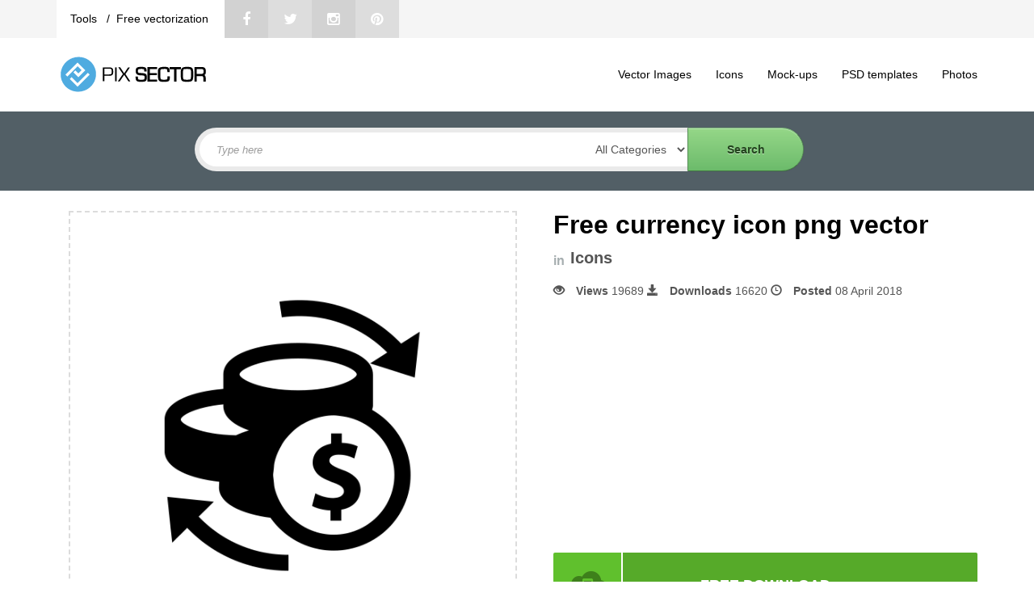

--- FILE ---
content_type: text/html; charset=UTF-8
request_url: https://pixsector.com/free-currency-icon-png-vector/free-currency-icon-png-vector/899
body_size: 6303
content:
<!DOCTYPE html>
<html lang="en">
    <head>
        <meta charset="UTF-8">
        <meta http-equiv="X-UA-Compatible" content="IE=edge">
        <meta name="viewport" content="width=device-width, initial-scale=1">
		
         
        <title>Free currency icon png vector - Pixsector</title>
        		
				<script data-ad-client="ca-pub-8892511624670799" async src="https://pagead2.googlesyndication.com/pagead/js/adsbygoogle.js"></script>
			
	
        <meta name="description"
content="Free currency icon png vector. 1000+ awesome free vector images, psd templates, icons, photos, mock-ups and more!">
<meta name="keywords" content="free,currency,coin,finance,money,dollar,change,mini icons,png,vector,clipart,black,simple,payment">
<meta property="og:title" content="Free currency icon png vector - Pixsector: Free vector images, mockups, PSDs and photos"/>
<meta property="og:type" content="article"/>


<meta property="og:url" content="https://pixsector.com/free-currency-icon-png-vector/free-currency-icon-png-vector/899"/>

<meta property="og:description"
content="Free currency icon png vector. 1000+ awesome free vector images, psd templates, icons, photos, mock-ups and more!"/>
<meta property="og:image" content="https://pixsector.com/cache/1549118e/av70a149d5d0f534e7ab0.png"/>
<meta name="author" content="Pixsector">
<link rel="canonical" href="https://pixsector.com/free-currency-icon-png-vector/free-currency-icon-png-vector/899">
<style>
    .heart {
        color: #fff;
        cursor: pointer;
    }

    .heart:hover {
        color: #f05f5c;
    }

    .heart_fav {
        color: #f05f5c;
        cursor: pointer;
    }

    .heart_fav:hover {
        color: #fff;
        cursor: pointer;
    }

</style>
				
		<link rel="shortcut icon" href="https://pixsector.com/favicon.ico" type="image/x-icon"/>
		<link rel="apple-touch-icon-precomposed" sizes="57x57" href="https://pixsector.com/dist/images/apple-touch-icon-57x57-precomposed.png">
		<link rel="apple-touch-icon-precomposed" sizes="72x72" href="https://pixsector.com/dist/images/apple-touch-icon-72x72-precomposed.png">
		<link rel="apple-touch-icon-precomposed" sizes="144x144" href="https://pixsector.com/dist/images/apple-touch-icon-144x144-precomposed.png">
		<link rel="apple-touch-icon-precomposed" sizes="180x180" href="https://pixsector.com/dist/images/apple-touch-icon-180x180-precomposed.png">
		<link rel="icon" sizes="192x192" href="https://pixsector.com/dist/images/touch-icon-192x192.png">
	

		
		      
	  <!--[if IE 8]>
        <script src="//html5shiv.googlecode.com/svn/trunk/html5.js"></script>
        <![endif]-->
		<!--[if lt IE 9]>
	<script src="http://css3-mediaqueries-js.googlecode.com/files/css3-mediaqueries.js"></script>
	<script src="http://html5shim.googlecode.com/svn/trunk/html5.js"></script>
        <![endif]-->

		<script data-ad-client="ca-pub-8892511624670799" async src="https://pagead2.googlesyndication.com/pagead/js/adsbygoogle.js"></script>

        <script>
            var av_limit;
        </script>

        <link media="all" type="text/css" rel="stylesheet" href="https://pixsector.com/static/css/main.css">

        <link media="all" type="text/css" rel="stylesheet" href="https://pixsector.com/static/css/style.min.css">

        <link media="all" type="text/css" rel="stylesheet" href="https://pixsector.com/static/css/flexslider.css">

        <link media="all" type="text/css" rel="stylesheet" href="https://pixsector.com/dist/css/john.css">

        <link media="all" type="text/css" rel="stylesheet" href="https://pixsector.com/dist/css/bootstrap.min.css?version=3.9">

        <link media="all" type="text/css" rel="stylesheet" href="https://pixsector.com/dist/css/bootstrap-theme.css">

        <link media="all" type="text/css" rel="stylesheet" href="https://pixsector.com/style.css?version=4.1">

        <link media="all" type="text/css" rel="stylesheet" href="https://pixsector.com/dist/social-buttons/social-likes_classic.css">

            </head>
    <body>

                <div class="top">
    <div class="container">

        <div class="nav-bar-top">
            <style scoped>
                .socials {
                   display:block;
                   overflow: hidden;
               }

               .top-menu-web-info {
                   display: block;
                   background-color: white;
                   float: left;
                   overflow: hidden;
                   padding: 0px 20px 0px 20px;
               }

               .fa-0x {
                font-size: 1.3em;
            }

            .socials .social-icons:nth-child(2n+1) {
                background-color: #dddddd;
            }

            .socials .social-icons:nth-child(2n) {
                background-color: #d2d2d2;
            }

            .social-icons {
                display: block;
                width: 54px;
                height: 53px;
                float: left;
                transition: background 0.3s;
                -webkit-transition: background 0.3s;
                -o-transition: background 0.3s;
                line-height: 40px;
                text-align: center;
            }

            .aboutus, .free-vectorization, .deals  {
                background-color: white;
                float: left;
                line-height: 53px;
                height: 53px;
            }
            
            .aboutus a, .free-vectorization a, .deals a  {
                color:black;
            }
            
            span.divider {
                padding-right: 8px;
                padding-left: 8px;
            }
            
            
        </style>
        <div class="social-likes social-likes_visible social-likes_ready" data-url="www.argo.sk" data-title="Argo">

            <div class="socials">
                <div class="top-menu-web-info">
                   <p class="aboutus" title="About pixsector"> <a href="https://vectorization.eu/tools/" target="_blank"> Tools </a> <span class="divider">/ </span> </p> 
                   <p class="free-vectorization" title="Free vectorization"> <a href="https://vectorization.eu/" target="_blank"> Free vectorization </a> </p> 
               </div>					

               <a href="https://www.facebook.com/pixsector" title="Share link on Facebook" class="social-icons fb"><i
                class="fa fa-facebook fa-0x"></i></a>
                <a href="https://twitter.com/pixsector_com" title="Share link on Twitter" class="social-icons tw"><i
                    class="fa fa-twitter fa-0x"></i></a>
                    <a href="https://www.instagram.com/pixsector/" title="Share link on Instagram" class="social-icons go"><i
                        class="fa fa-instagram fa-0x"></i></a>
                        <a href="https://www.pinterest.com/pixsector" title="Share image on Pinterest" class="social-icons pi"><i
                            class="fa fa-pinterest fa-0x"></i></a>
							
                        </div>
                                                                                                                                                                                                                                                                                                                                                                                                                    </div>
                </div>
                <div class="registration">
			   <div class="navshare" style="padding-top: 11px;">  </div>
                    <ul class="nav navbar-nav navbar-right">
                        <!--          <li><a href="https://pixsector.com/users"><i class="fa fa-users fa-fw"></i> Users</a></li>-->
                                                <li class="login"><a href="https://pixsector.com/account/login"> <i class="fa fa-unlock-alt" style="margin: 0px 6px 0px 0px;"></i> Login/Register</a></li>
                                                <!-- <li><a href="https://pixsector.com/account/registration"><i class="fa fa-plus fa-fw"></i> Register</a></li> -->
                                                </ul>
                    </div>
                </div>
            </div>
            <div class="header">
                <div class="container">

                    <nav class="navbar navbar navbar-static-top">
                        <div class="container">
                            <div class="navbar-header">
                                <button type="button" class="navbar-toggle" data-toggle="collapse" data-target=".navbar-collapse">
                                    <span class="icon-bar"></span>
                                    <span class="icon-bar"></span>
                                    <span class="icon-bar"></span>
                                </button>
                                <a class="navbar-brand" href="https://pixsector.com"><img src="https://pixsector.com/dist/images/pixsector.svg"
                                    width="190" height="50" alt="logo"></a>
                                </div>
                                <div id="navbar" class="navbar-collapse collapse">

                                    <ul class="nav navbar-nav">
                                        <li><a href="/category/vector-images"><i></i>Vector Images</a></li>
                                        <li><a href="/category/icon"><i></i>Icons</a></li>
                                        <li><a href="/category/mock-ups"><i></i>Mock-ups</a></li>
                                        <li><a href="/category/psd-templates"><i></i> PSD templates</a></li>
                                        <li><a href="/category/photos"><i></i> Photos</a></li>

                                    </ul>


                                </div><!--/.nav-collapse -->
                            </div>
                        </nav>


                    </div>
                </div>
				
                <div class="gallery-slider">
		<div class="container">

	<form id="searchbox" role="search" method="GET" action="https://pixsector.com/search">

    <input id="search" name="q" type="text" placeholder="Type here">
		<select id="file-types" name="category">
		   <option selected="" value="">  All Categories  </option>
	     	      <option value="photos">Photos</option>
	     	      <option value="vector-images">Vector Images</option>
	     	      <option value="mock-ups">Mock-ups</option>
	     	      <option value="psd-templates">PSD templates</option>
	     	      <option value="icon">Icons</option>
	     	   </select>
    <input id="submit" type="submit" value="Search">
	</form>

	</div>
    </div>
                
		
        <div class="container">
                        <div class="row">
                                                                                <div class="col-md-12">
                    <!------------------------------>

<div class="container">
    <div class="row">
        <div class="col-md-6">
            <div class="gallery">
                                <img class="mainImage img-responsive" src="https://pixsector.com/cache/1549118e/av70a149d5d0f534e7ab0.png" style="width: 100%;" alt="Free currency icon png vector">
                                <div class="btn-group  btn-group-xs">
                    
                </div>
            </div>

            <div class="gallery-info">
                
				<div class="col-md-12">
                    <a href="https://pixsector.com/p/support" class="help"> <span class="glyphicon glyphicon-pencil"
                       aria-hidden="aria-hidden"> </span> HELP ME EDIT THIS FILE </a>
                </div>
				   
				  
</div>

<div class="col-md-12 text-center form-group">  
    <div class="category-product-info">
        <ul class="category-tags">
                                    <li><a href="https://pixsector.com/free">free</a></li>
                                                <li><a href="https://pixsector.com/currency">currency</a></li>
                                                <li><a href="https://pixsector.com/coin">coin</a></li>
                                                <li><a href="https://pixsector.com/finance">finance</a></li>
                                                <li><a href="https://pixsector.com/money">money</a></li>
                                                <li><a href="https://pixsector.com/dollar">dollar</a></li>
                                                <li><a href="https://pixsector.com/change">change</a></li>
                                                <li><a href="https://pixsector.com/mini-icons">mini icons</a></li>
                                                <li><a href="https://pixsector.com/png">png</a></li>
                                                <li><a href="https://pixsector.com/vector">vector</a></li>
                                                <li><a href="https://pixsector.com/clipart">clipart</a></li>
                                                <li><a href="https://pixsector.com/black">black</a></li>
                                                <li><a href="https://pixsector.com/simple">simple</a></li>
                                                <li><a href="https://pixsector.com/payment">payment</a></li>
                                </ul>		
    </div>	
</div>
</div>

<div class="col-md-6">
	<div class="col-md-12 text-center">  
		<h1 class="imagepage"> Free currency icon png vector </h1>
       
    </div>  
    
    <div class="col-md-12 text-center form-group clear" style="text-align:left;"> 
      <span style="font-size: 16px; color: #a5adaf; font-weight: bold; display:block; float:left; margin-right: 7px;">in </span>
      <a href="https://pixsector.com/category/icon" style="color: #555555; line-height:17px; float:left; font-size: 20px; font-weight:bold; display:block; ">
        Icons
    </a>
</div> 

<div class="col-md-12 text-center form-group glrinf" style="text-align:left;"> 

  <span class="glyphicon glyphicon-eye-open" aria-hidden="aria-hidden"> </span>
  <b>Views</b> 19689 <span class="glyphicon glyphicon-save" aria-hidden="aria-hidden"> </span>
  <b>Downloads</b> 16620
  <span class="glyphicon glyphicon-time" aria-hidden="aria-hidden"> </span>
  <b>Posted</b> 08 April 2018
        <p style="text-align:left;"></p>

</div> 

<div class="col-md-12 form-group text-center bannerimagead" style="overflow:hidden; padding-left: 0px; padding-right: 0px; margin-bottom:0px;">
  
	<div class="col-md-6">
	
<script async src="https://pagead2.googlesyndication.com/pagead/js/adsbygoogle.js?client=ca-pub-8892511624670799"
     crossorigin="anonymous"></script>
<!-- reklama-336px -->
<ins class="adsbygoogle"
     style="display:inline-block;width:336px;height:280px"
     data-ad-client="ca-pub-8892511624670799"
     data-ad-slot="4321853863"></ins>
<script>
     (adsbygoogle = window.adsbygoogle || []).push({});
</script>
	
	
   	</div>
	
	
	
</div>


<div class="col-md-12 text-center form-group">  

    <div class="download">
        <a id="download-button" data-id="899" download href="https://pixsector.com/image/eyJpdiI6ImVTXC9oajRiM2NvdEhZcUptcEk1YmZ3PT0iLCJ2YWx1ZSI6IlRHWjV3R2VLRUJTZDJXR0l1Njl1YlE9PSIsIm1hYyI6IjU2ZWY0Mzk3OTYwNzQ0NjgxNzk1NWUzODAyNDA5YjFmMDQyOGRkMDIxNjI2NjM0ZmViMmM1NDI4MWJjNDI4MWMifQ==/download">
            <b> FREE DOWNLOAD</b> </a>
        </div>
                <style>
            .heart_fav {
                color: #FFFFFF;
                font-size: 40px;
                position: absolute;
                margin-left: -43px;
                margin-top: 3px;
            }

            .heart_fav:hover {
                color: #FFFFFF;
                cursor: pointer;
            }

            .heart {
                color: #F4F4F4;
                font-size: 40px;
                position: absolute;
                margin-left: -47px;
                margin-top: 3px;
            }

            .heart:hover {
                color: #F4F4F4;
                cursor: pointer;
            }

            .its-fav {
                border: 2px solid #f05f5c;
                background-color: #f05f5c;
                text-align: center;
                margin-bottom: 5px;
                padding: 15px;
            }

            .its-nt-fav {
                border: 2px solid #D7D7D7;
                background-color: #F4F4F4;
                text-align: center;
                margin-bottom: 5px;
                padding: 15px;
            }

            .its-nt-fav:hover {
                background-color: #f05f5c;
                border: 2px solid #f05f5c;
                cursor: pointer;
            }

            .its-fav-icon {
                font-size: 47px;
                color: #FFFFFF;
            }

            .nt-fav-icon {
                font-size: 47px;
                color: #8C8C8C;
            }
        </style>
        <div class="">
                        <!-- <i class="fa fa-heart-o fa-lg favoritebtn favourite" id="899"></i> -->
            <div class="its-nt-fav favoritebtn" id="899" style="display:none">
                <i class="fa fa-heart fa-4 nt-fav-icon "></i>
                <i id="899" class="fa heart fa-heart fa-4"></i>
                <span style="margin-left: 10px; font-size: 30px; color: #8C8C8C;">0</span>
            </div>
                    </div>
        
    </div> 

    <div class="col-md-12 pull-left licencedmca"> 

       <div id="download-info">
        <div class="Licence">
            <div class="col-sm-6 col-md-5 col-md-offset-2 col-lg-6 col-lg-offset-0"><img
                src="https://pixsector.com/dist/images/licence.png" alt="licence"> 
                                Free for commercial use (Link to author)
                			<br style="margin: 2px;">
			
		
			
            </div>
        </div>
        <div class="DMCA">
		
            <div class="col-sm-6 col-md-5 col-md-offset-2 col-lg-6 col-lg-offset-0">   
	
	<img src="https://pixsector.com/dist/images/dmca.png" alt="dmca">
                <a href="https://pixsector.com/dmca" style="color: #555555;">DMCA
                    Complaint</a>
                </img>	
			
            </div>
			
        </div>
    </div>      

</div>

<div class="col-md-12 form-group pull-left">		

    <div class="col-md-6 pull-left form-group ath">
        <div class="row">
            <h3 class="content-heading">Author</h3>
            <a href="https://pixsector.com/user/adminUser" class="thumbnail pull-left">
                <img src="https://pixsector.com/cache/13dde017/av679e541e82453df7880.png" alt="Pixsector">
            </a>

            <div class="col-md-7 col-sm-6 col-xs-6">
                <p>
                    <strong><a href="https://pixsector.com/user/adminUser">Pixsector</a></strong>
                </p>
                
                              <!--   <a href="https://pixsector.com/account/login" class="btn btn-info btn-xs">Follow Me</a> -->
                
                
            </div>
			
  <!-- 
            <div class="col-md-7 col-sm-6 col-xs-6">      
                &nbsp&nbsp&nbsp
                                                                <a href="http://pixsector.com/" class="black fa fa-link" target="_blank"></a>
                            </div>
 -->
 
        </diV>
    </div>

    <div class="col-md-6 pull-left form-group clrplt">            
        <h3 class="content-heading">Color Palette</h3>

        <div class="colorPalettes clearfix">
        </div>

    </div>
</div>	


</div>
</div>
<!------------------>



                </div>
                                                                            </div>
        </div>
        

<div class="row">
<div class="col-md-12 centercenter">

		<script async
					src="https://pagead2.googlesyndication.com/pagead/js/adsbygoogle.js?client=ca-pub-8892511624670799"
					crossorigin="anonymous"></script>
				<!-- reklama728px -->
				<ins class="adsbygoogle" style="display:block" data-ad-client="ca-pub-8892511624670799"
					data-ad-slot="1203277062" data-ad-format="auto" data-full-width-responsive="true"></ins>
				<script>
					(adsbygoogle = window.adsbygoogle || []).push({});
		</script>
</div>
</div>	

<div id="imagebottomsection" class="row">
    <div class="col-md-12">
        <h2 class="image-section"> You may also like</h2>
        <div class="gallery" id="galley">
            <div class="row">
                                                                                <div class="col-md-3 col-sm-6  col-xs-12 gallery-display">
                    <figure>
                        <a href="https://pixsector.com/icon/dark-brochure-free-psd/360">
                                                                                        
                            <img src="https://pixsector.com/cache/ab748652/av36754982301e3c27199.jpg" alt="Dark brochure Free PSD"
                            class="display-image" style="display: inline;">
                                                    </a>
                    </figure>
                </div>
                                                                <div class="col-md-3 col-sm-6  col-xs-12 gallery-display">
                    <figure>
                        <a href="https://pixsector.com/icon/payment-methods-icon-set/411">
                                                                                        
                            <img src="https://pixsector.com/cache/431ceb78/av668cdb597da0468c96e.png" alt="Payment methods icon set"
                            class="display-image" style="display: inline;">
                                                    </a>
                    </figure>
                </div>
                                                                <div class="col-md-3 col-sm-6  col-xs-12 gallery-display">
                    <figure>
                        <a href="https://pixsector.com/icon/free-credit-card-icons/416">
                                                                                        
                            <img src="https://pixsector.com/cache/a9dacd71/avde4eeed70cf2d42b410.png" alt="Free Credit Card Icons"
                            class="display-image" style="display: inline;">
                                                    </a>
                    </figure>
                </div>
                                                                <div class="col-md-3 col-sm-6  col-xs-12 gallery-display">
                    <figure>
                        <a href="https://pixsector.com/icon/gold-coin-free-vector/429">
                                                                                        
                            <img src="https://pixsector.com/cache/250533c7/ava0c2454c34a4e9f7024.jpg" alt="Gold coin free vector"
                            class="display-image" style="display: inline;">
                                                    </a>
                    </figure>
                </div>
                                                                <div class="col-md-3 col-sm-6  col-xs-12 gallery-display">
                    <figure>
                        <a href="https://pixsector.com/icon/various-outline-purchase-icons/487">
                                                                                        
                            <img src="https://pixsector.com/cache/f1ba38ae/avb0db181b0650e4c88dc.jpg" alt="Various outline purchase icons"
                            class="display-image" style="display: inline;">
                                                    </a>
                    </figure>
                </div>
                                                                <div class="col-md-3 col-sm-6  col-xs-12 gallery-display">
                    <figure>
                        <a href="https://pixsector.com/icon/email-icon-vector-png/525">
                                                                                        
                            <img src="https://pixsector.com/cache/98d85ea4/avf04813c13af5620cbf5.png" alt="Email icon vector png"
                            class="display-image" style="display: inline;">
                                                    </a>
                    </figure>
                </div>
                                                                <div class="col-md-3 col-sm-6  col-xs-12 gallery-display">
                    <figure>
                        <a href="https://pixsector.com/icon/home-icon-png-vector/526">
                                                                                        
                            <img src="https://pixsector.com/cache/5b2826ab/av4bd8addaf4212af3696.png" alt="Home icon png vector"
                            class="display-image" style="display: inline;">
                                                    </a>
                    </figure>
                </div>
                                                                <div class="col-md-3 col-sm-6  col-xs-12 gallery-display">
                    <figure>
                        <a href="https://pixsector.com/icon/address-icon-png-vector/527">
                                                                                        
                            <img src="https://pixsector.com/cache/2102b688/av952f32f4fc8384f9336.png" alt="Address Icon png vector"
                            class="display-image" style="display: inline;">
                                                    </a>
                    </figure>
                </div>
                                                                <div class="col-md-3 col-sm-6  col-xs-12 gallery-display">
                    <figure>
                        <a href="https://pixsector.com/icon/mobile-icon-vector-png/530">
                                                                                        
                            <img src="https://pixsector.com/cache/ed4319ca/av88f072680375e799bb8.png" alt="Mobile icon vector png"
                            class="display-image" style="display: inline;">
                                                    </a>
                    </figure>
                </div>
                                                                <div class="col-md-3 col-sm-6  col-xs-12 gallery-display">
                    <figure>
                        <a href="https://pixsector.com/icon/monitor-icon-png-vector/591">
                                                                                        
                            <img src="https://pixsector.com/cache/d88e5aad/avb88ada1de49890c1d91.png" alt="Monitor icon png vector"
                            class="display-image" style="display: inline;">
                                                    </a>
                    </figure>
                </div>
                                                                <div class="col-md-3 col-sm-6  col-xs-12 gallery-display">
                    <figure>
                        <a href="https://pixsector.com/icon/black-fire-icon-png/597">
                                                                                        
                            <img src="https://pixsector.com/cache/a3ae9544/avc44856b7c1e4b52a83d.png" alt="Black fire icon png"
                            class="display-image" style="display: inline;">
                                                    </a>
                    </figure>
                </div>
                                                                <div class="col-md-3 col-sm-6  col-xs-12 gallery-display">
                    <figure>
                        <a href="https://pixsector.com/icon/launch-project-icon/598">
                                                                                        
                            <img src="https://pixsector.com/cache/8405c91f/avc0412d59bc8103f4897.png" alt="Launch project icon"
                            class="display-image" style="display: inline;">
                                                    </a>
                    </figure>
                </div>
                                                                <div class="col-md-3 col-sm-6  col-xs-12 gallery-display">
                    <figure>
                        <a href="https://pixsector.com/icon/microphone-icon-png-vector/599">
                                                                                        
                            <img src="https://pixsector.com/cache/fb36ec30/av9c814e34a3687753898.png" alt="Microphone icon png vector"
                            class="display-image" style="display: inline;">
                                                    </a>
                    </figure>
                </div>
                                                                <div class="col-md-3 col-sm-6  col-xs-12 gallery-display">
                    <figure>
                        <a href="https://pixsector.com/icon/black-leaf-icon-png/600">
                                                                                        
                            <img src="https://pixsector.com/cache/1085698d/avf0cb1c28b9123332367.png" alt="Black leaf icon png"
                            class="display-image" style="display: inline;">
                                                    </a>
                    </figure>
                </div>
                                                                <div class="col-md-3 col-sm-6  col-xs-12 gallery-display">
                    <figure>
                        <a href="https://pixsector.com/icon/gear-icon-png-vector/604">
                                                                                        
                            <img src="https://pixsector.com/cache/973f0d86/av4d4d7da8eb60c492502.png" alt="Gear icon png vector"
                            class="display-image" style="display: inline;">
                                                    </a>
                    </figure>
                </div>
                                                                <div class="col-md-3 col-sm-6  col-xs-12 gallery-display">
                    <figure>
                        <a href="https://pixsector.com/icon/candles-icon-png-vector/605">
                                                                                        
                            <img src="https://pixsector.com/cache/5752c0ca/ave9a38dd92b2483b9449.png" alt="Candles icon png vector"
                            class="display-image" style="display: inline;">
                                                    </a>
                    </figure>
                </div>
                                                                <div class="col-md-3 col-sm-6  col-xs-12 gallery-display">
                    <figure>
                        <a href="https://pixsector.com/icon/gift-box-icon-png-vector/607">
                                                                                        
                            <img src="https://pixsector.com/cache/05d114c9/av95878c51ffe062e2cf4.png" alt="Gift box icon png vector"
                            class="display-image" style="display: inline;">
                                                    </a>
                    </figure>
                </div>
                                                <a href="https://pixsector.com/image/freefiles/free-currency-icon-png-vector" class="btn-showmore">&nbsp SHOW MORE </a>
            </div>
        </div>
    </div>
		

</div>

        <div class="container">
    <hr>
    <footer>
        <div class="footer-menu">
            <div class="col-xs-6 col-sm-3">
                <div class="footer-logo"> </div>
            </div>

            <div class="col-xs-6 col-sm-3 footer-clm2">
                <li><a href="https://pixsector.com/p/blogs">Blogs</a></li>
                <li><a href="https://pixsector.com/p/faq">Faq</a></li>
                <li><a href="https://pixsector.com/p/about">About Us</a></li>
                <li><a href="https://pixsector.com/p/contact-us">Contact Us</a></li>
            </div>

            <div class="col-xs-6 col-sm-3 footer-clm3">
                <li><a href="https://pixsector.com/p/support">Support</a></li>
                <li><a href="https://pixsector.com/p/privacy-policy" rel="noindex">Privacy Policy</a></li>
                <li><a href="https://pixsector.com/p/terms-of-service" rel="noindex">Terms of Service</a></li>
                <li><a href="https://pixsector.com/p/copyrights">Copyrights Notification</a></li>
            </div>

            <div class="col-xs-6 col-sm-3 footer-clm4">
                <li><a href="https://pixsector.com/p/advertise">Advertise</a></li>
                <li><a href="https://pixsector.com/p/deals">New Deals</a></li>
                <li><a href="https://pixsector.com/p/promo-codes">Promo codes</a></li>
                <li><a href="https://pixsector.com/p/image-processing-service">Image processing service</a></li>

            </div>
        </div>

        <div class="copyright">
            Copyright &copy; 2014 - 2026 <a href="https://pixsector.com"> pixsector </a>.
            Reproduction without explicit permission is prohibited. All rights reserved!
        </div>
				
    </footer>
</div>
                <script src="https://pixsector.com/dist/js/jquery.js"></script>

        <script src="https://pixsector.com/static/js/main.js"></script>

        <script src="https://pixsector.com/static/js/app.js"></script>

        <script src="https://pixsector.com/static/js/custom.js"></script>

        <script src="https://pixsector.com/static/js/modernizr-custom.js"></script>

        <script src="https://pixsector.com/static/js/jquery.flexslider-min.js"></script>

   

        <script>
//            $(window).load(function () {
//                $('#slider-container').css('position', 'absolute');
//            });
            $(".flexslider").flexslider({
                animation: Modernizr.touch ? "slide" : "fade",
                controlNav: false
            });
        </script>
       


        
<script>
  $(document).ready(function () {

    $('#download-button').click(function(){

        var clicked_id = $(this).attr("data-id");
        $.ajax({
            type: "POST",
            url: "https://pixsector.com/track/download",
            data: {id:clicked_id}
        });
    });
    

});
</script>

    </body>
</html>


--- FILE ---
content_type: text/html; charset=utf-8
request_url: https://www.google.com/recaptcha/api2/aframe
body_size: 267
content:
<!DOCTYPE HTML><html><head><meta http-equiv="content-type" content="text/html; charset=UTF-8"></head><body><script nonce="iwlq_JXtD0PCTPb1DwxPdA">/** Anti-fraud and anti-abuse applications only. See google.com/recaptcha */ try{var clients={'sodar':'https://pagead2.googlesyndication.com/pagead/sodar?'};window.addEventListener("message",function(a){try{if(a.source===window.parent){var b=JSON.parse(a.data);var c=clients[b['id']];if(c){var d=document.createElement('img');d.src=c+b['params']+'&rc='+(localStorage.getItem("rc::a")?sessionStorage.getItem("rc::b"):"");window.document.body.appendChild(d);sessionStorage.setItem("rc::e",parseInt(sessionStorage.getItem("rc::e")||0)+1);localStorage.setItem("rc::h",'1769448053486');}}}catch(b){}});window.parent.postMessage("_grecaptcha_ready", "*");}catch(b){}</script></body></html>